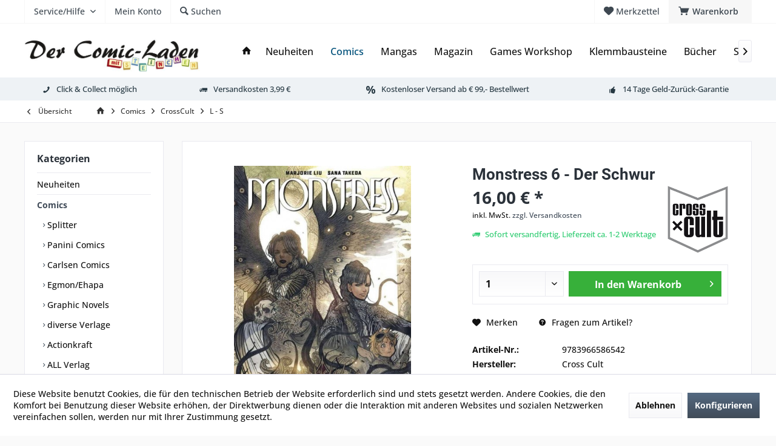

--- FILE ---
content_type: text/html; charset=UTF-8
request_url: https://dercomicladen.de/comics/crosscult/l-s/21412/monstress-6-der-schwur
body_size: 14836
content:
<!DOCTYPE html>
<html class="no-js" lang="de" itemscope="itemscope" itemtype="https://schema.org/WebPage">
<head>
<meta charset="utf-8">
<meta name="author" content="" />
<meta name="robots" content="index,follow" />
<meta name="revisit-after" content="15 days" />
<meta name="keywords" content="Monstress 6 - Der Schwur" />
<meta name="description" content="Zwischen Krieg und den schönen Erinnerungen der Kindheit    Der Krieg hat die bekannte Welt nun fast gänzlich verschlungen – Maika Halbwolf befindet …" />
<meta property="og:type" content="product" />
<meta property="og:site_name" content="Der Comic-Laden mit Steinchen" />
<meta property="og:url" content="https://dercomicladen.de/comics/crosscult/l-s/21412/monstress-6-der-schwur" />
<meta property="og:title" content="Monstress 6 - Der Schwur" />
<meta property="og:description" content="Zwischen Krieg und den schönen Erinnerungen der Kindheit&amp;nbsp;&amp;nbsp;&amp;nbsp;  Der Krieg hat die bekannte Welt nun fast gänzlich verschlungen – Maika…" />
<meta property="og:image" content="https://dercomicladen.de/media/image/12/cb/91/314784-20211227115100.jpg" />
<meta property="product:brand" content="Cross Cult" />
<meta property="product:price" content="16,00" />
<meta property="product:product_link" content="https://dercomicladen.de/comics/crosscult/l-s/21412/monstress-6-der-schwur" />
<meta name="twitter:card" content="product" />
<meta name="twitter:site" content="Der Comic-Laden mit Steinchen" />
<meta name="twitter:title" content="Monstress 6 - Der Schwur" />
<meta name="twitter:description" content="Zwischen Krieg und den schönen Erinnerungen der Kindheit&amp;nbsp;&amp;nbsp;&amp;nbsp;  Der Krieg hat die bekannte Welt nun fast gänzlich verschlungen – Maika…" />
<meta name="twitter:image" content="https://dercomicladen.de/media/image/12/cb/91/314784-20211227115100.jpg" />
<meta itemprop="copyrightHolder" content="Der Comic-Laden mit Steinchen" />
<meta itemprop="copyrightYear" content="2014" />
<meta itemprop="isFamilyFriendly" content="True" />
<meta itemprop="image" content="https://dercomicladen.de/media/image/97/e6/5f/Logo640x127.jpg" />
<meta name="viewport" content="width=device-width, initial-scale=1.0">
<meta name="mobile-web-app-capable" content="yes">
<meta name="apple-mobile-web-app-title" content="Der Comic-Laden mit Steinchen">
<meta name="apple-mobile-web-app-capable" content="yes">
<meta name="apple-mobile-web-app-status-bar-style" content="default">
<link rel="apple-touch-icon-precomposed" href="/custom/plugins/TcinnModernTheme/Resources/Themes/Frontend/ModernTheme/frontend/_public/src/img/_modern/favicon.png">
<link rel="shortcut icon" href="https://dercomicladen.de/media/image/19/e8/a6/favicon.jpg">
<meta name="msapplication-navbutton-color" content="#404b58" />
<meta name="application-name" content="Der Comic-Laden mit Steinchen" />
<meta name="msapplication-starturl" content="https://dercomicladen.de/" />
<meta name="msapplication-window" content="width=1024;height=768" />
<meta name="msapplication-TileImage" content="/custom/plugins/TcinnModernTheme/Resources/Themes/Frontend/ModernTheme/frontend/_public/src/img/_modern/favicon.png">
<meta name="msapplication-TileColor" content="#404b58">
<meta name="theme-color" content="#404b58" />
<link rel="canonical" href="https://dercomicladen.de/comics/crosscult/l-s/21412/monstress-6-der-schwur" />
<title itemprop="name">Monstress 6 - Der Schwur | Der Comic-Laden mit Steinchen</title>
<link href="/web/cache/1745418015_db953fa8fad13dbd69688319eb2cffd1.css" media="all" rel="stylesheet" type="text/css" />
</head>
<body class="is--ctl-detail is--act-index tcinntheme themeware-modern layout-fullwidth-boxed gwfont1 gwfont2 headtyp-1 header-1 no-sticky" >
<div data-paypalUnifiedMetaDataContainer="true" data-paypalUnifiedRestoreOrderNumberUrl="https://dercomicladen.de/widgets/PaypalUnifiedOrderNumber/restoreOrderNumber" class="is--hidden">
</div>
<div class="page-wrap">
<noscript class="noscript-main">
<div class="alert is--warning">
<div class="alert--icon">
<i class="icon--element icon--warning"></i>
</div>
<div class="alert--content">
Um Der&#x20;Comic-Laden&#x20;mit&#x20;Steinchen in vollem Umfang nutzen zu k&ouml;nnen, empfehlen wir Ihnen Javascript in Ihrem Browser zu aktiveren.
</div>
</div>
</noscript>
<header class="header-main mobil-usp">
<div class="topbar top-bar">
<div class="logo--mobile" role="banner">
<a class="logo--link" href="https://dercomicladen.de/" title="Der Comic-Laden mit Steinchen - zur Startseite wechseln">
<picture>
<source srcset="https://dercomicladen.de/media/image/97/e6/5f/Logo640x127.jpg" media="(min-width: 78.75em)">
<source srcset="https://dercomicladen.de/media/image/97/e6/5f/Logo640x127.jpg" media="(min-width: 64em)">
<source srcset="https://dercomicladen.de/media/image/97/e6/5f/Logo640x127.jpg" media="(min-width: 48em)">
<img srcset="https://dercomicladen.de/media/image/97/e6/5f/Logo640x127.jpg" alt="Der Comic-Laden mit Steinchen - zur Startseite wechseln" title="Der Comic-Laden mit Steinchen - zur Startseite wechseln"/>
</picture>
</a>
</div>
<div class="top-bar--navigation" role="menubar">
<div class="navigation--entry entry--menu-left" role="menuitem">
<a class="entry--link entry--trigger is--icon-left" href="#offcanvas--left" data-offcanvas="true" data-offCanvasSelector=".sidebar-main">
<i class="icon--menu"></i> <span class="menu--name">Menü</span>
</a>
</div>

    



    






	<div class="navigation--entry entry--cart" role="menuitem">
		<a class="is--icon-left cart--link titletooltip" href="https://dercomicladen.de/checkout/cart" title="Warenkorb">
			<i class="icon--basket"></i>
			<span class="cart--display">
									Warenkorb
							</span>
            
            <span class="badge is--minimal cart--quantity is--hidden">0</span>
            
					</a>
		<div class="ajax-loader">&nbsp;</div>
	</div>





            <div class="navigation--entry entry--notepad" role="menuitem">
            <a href="https://dercomicladen.de/note" title="Merkzettel">
                <i class="icon--heart"></i>
                                <span class="notepad--name">
                    Merkzettel
                </span>
            </a>
        </div>
    



	



<div class="navigation--entry entry--service has--drop-down" role="menuitem" aria-haspopup="true" data-drop-down-menu="true">
<span class="service--display">Service/Hilfe</span>
            <ul class="service--list is--rounded" role="menu">
                            <li class="service--entry" role="menuitem">
                    <a class="service--link" href="https://dercomicladen.de/hilfe/support" title="Hilfe / Support" >
                        Hilfe / Support
                    </a>
                </li>
                            <li class="service--entry" role="menuitem">
                    <a class="service--link" href="https://dercomicladen.de/kontaktformular" title="Kontakt" target="_self">
                        Kontakt
                    </a>
                </li>
                            <li class="service--entry" role="menuitem">
                    <a class="service--link" href="https://dercomicladen.de/versand-und-zahlungsbedingungen" title="Versand und Zahlungsbedingungen" >
                        Versand und Zahlungsbedingungen
                    </a>
                </li>
                            <li class="service--entry" role="menuitem">
                    <a class="service--link" href="javascript:openCookieConsentManager()" title="Cookie-Einstellungen" >
                        Cookie-Einstellungen
                    </a>
                </li>
                            <li class="service--entry" role="menuitem">
                    <a class="service--link" href="https://dercomicladen.de/datenschutz" title="Datenschutz" >
                        Datenschutz
                    </a>
                </li>
                            <li class="service--entry" role="menuitem">
                    <a class="service--link" href="https://dercomicladen.de/widerrufsrecht" title="Widerrufsrecht" >
                        Widerrufsrecht
                    </a>
                </li>
                            <li class="service--entry" role="menuitem">
                    <a class="service--link" href="https://dercomicladen.de/agb" title="AGB" >
                        AGB
                    </a>
                </li>
                            <li class="service--entry" role="menuitem">
                    <a class="service--link" href="https://dercomicladen.de/batteriehinweis" title="Batteriehinweis" >
                        Batteriehinweis
                    </a>
                </li>
                            <li class="service--entry" role="menuitem">
                    <a class="service--link" href="https://dercomicladen.de/ueber-uns" title="Über uns" >
                        Über uns
                    </a>
                </li>
                            <li class="service--entry" role="menuitem">
                    <a class="service--link" href="https://dercomicladen.de/impressum" title="Impressum" >
                        Impressum
                    </a>
                </li>
                    </ul>
    

</div>
<div class="navigation--entry entry--account" role="menuitem">
<a href="https://dercomicladen.de/account" title="Mein Konto" class="entry--link account--link">
<span class="account--display">
<i class="icon--account"></i> <span class="name--account">Mein Konto
</span>
</a>
</div>
<div class="navigation--entry entry--search" role="menuitem">
<span class="entry--link entry--trigger titletooltip" title="Suchen">
<i class="icon--search"></i>
<span class="search--display">Suchen</span>
</span>
</div>
</div>
</div>
<div class="headbar">
<div class="headbar-container">
<div class="topmenu">
<div class="logo hover-typ-1" role="banner">
<a class="logo--link" href="https://dercomicladen.de/" title="Der Comic-Laden mit Steinchen - zur Startseite wechseln">
<picture>
<source srcset="https://dercomicladen.de/media/image/97/e6/5f/Logo640x127.jpg" media="(min-width: 78.75em)">
<source srcset="https://dercomicladen.de/media/image/97/e6/5f/Logo640x127.jpg" media="(min-width: 64em)">
<source srcset="https://dercomicladen.de/media/image/97/e6/5f/Logo640x127.jpg" media="(min-width: 48em)">
<img srcset="https://dercomicladen.de/media/image/97/e6/5f/Logo640x127.jpg" alt="Der Comic-Laden mit Steinchen - zur Startseite wechseln" />
</picture>
</a>
</div>
<nav class="navigation-main hide-kategorie-button hover-typ-1 font-family-primary" data-tc-menu-headline="false" data-tc-menu-text="false">
<div data-menu-scroller="true" data-listSelector=".navigation--list.container" data-viewPortSelector=".navigation--list-wrapper" data-stickyMenu="true" data-stickyMenuTablet="0" data-stickyMenuPhone="0" data-stickyMenuPosition="400" data-stickyMenuDuration="300" >
<div class="navigation--list-wrapper">
<ul class="navigation--list container" role="menubar" itemscope="itemscope" itemtype="https://schema.org/SiteNavigationElement">
<li class="navigation--entry is--home homeiconlink" role="menuitem">
<a class="navigation--link is--first" href="https://dercomicladen.de/" title="Home" itemprop="url">
<i itemprop="name" class="icon--house"></i>
</a>
</li><li class="navigation--entry" role="menuitem"><a class="navigation--link" href="https://dercomicladen.de/neuheiten/" title="Neuheiten" aria-label="Neuheiten" itemprop="url"><span itemprop="name">Neuheiten</span></a></li><li class="navigation--entry is--active" role="menuitem"><a class="navigation--link is--active" href="https://dercomicladen.de/comics/" title="Comics" aria-label="Comics" itemprop="url"><span itemprop="name">Comics</span></a></li><li class="navigation--entry" role="menuitem"><a class="navigation--link" href="https://dercomicladen.de/mangas/" title="Mangas" aria-label="Mangas" itemprop="url"><span itemprop="name">Mangas</span></a></li><li class="navigation--entry" role="menuitem"><a class="navigation--link" href="https://dercomicladen.de/magazin/" title="Magazin" aria-label="Magazin" itemprop="url"><span itemprop="name">Magazin</span></a></li><li class="navigation--entry" role="menuitem"><a class="navigation--link" href="https://dercomicladen.de/cat/index/sCategory/7" title="Games Workshop" aria-label="Games Workshop" itemprop="url"><span itemprop="name">Games Workshop</span></a></li><li class="navigation--entry" role="menuitem"><a class="navigation--link" href="https://dercomicladen.de/klemmbausteine/" title="Klemmbausteine" aria-label="Klemmbausteine" itemprop="url"><span itemprop="name">Klemmbausteine</span></a></li><li class="navigation--entry" role="menuitem"><a class="navigation--link" href="https://dercomicladen.de/buecher/" title="Bücher" aria-label="Bücher" itemprop="url"><span itemprop="name">Bücher</span></a></li><li class="navigation--entry" role="menuitem"><a class="navigation--link" href="https://dercomicladen.de/sammelkarten/" title="Sammelkarten" aria-label="Sammelkarten" itemprop="url"><span itemprop="name">Sammelkarten</span></a></li><li class="navigation--entry" role="menuitem"><a class="navigation--link" href="https://dercomicladen.de/antiquariat/" title="Antiquariat" aria-label="Antiquariat" itemprop="url"><span itemprop="name">Antiquariat</span></a></li><li class="navigation--entry" role="menuitem"><a class="navigation--link" href="https://dercomicladen.de/merchandise/" title="Merchandise" aria-label="Merchandise" itemprop="url"><span itemprop="name">Merchandise</span></a></li><li class="navigation--entry" role="menuitem"><a class="navigation--link" href="https://dercomicladen.de/wuerfel/" title="Würfel" aria-label="Würfel" itemprop="url"><span itemprop="name">Würfel</span></a></li>            </ul>
</div>
</div>
</nav>
</div>
</div>
</div>
<div id="header--searchform" class="typ1" data-search="true" aria-haspopup="true">
<form action="/search" method="get" class="main-search--form">
<input type="search" name="sSearch" class="main-search--field" autocomplete="off" autocapitalize="off" placeholder="Suchbegriff..." maxlength="30" />
<button type="submit" class="main-search--button">
<i class="icon--search"></i>
<span class="main-search--text"></span>
</button>
<div class="form--ajax-loader">&nbsp;</div>
<div class="main-search--results column-2"></div>
</form>
</div>
<div class="topbar--features">
<div>
<div class="feature-1 b280 b478 b767 b1023 b1259"><i class="icon--phone"></i><span>Click & Collect möglich</span></div>
<div class="feature-2 b280 b478 b767 b1023 b1259"><i class="icon--truck"></i><span>Versandkosten 3,99 €</span></div>
<div class="feature-3 b280 b478 b767 b1023 b1259"><i class="icon--percent"></i><span>Kostenloser Versand ab € 99,- Bestellwert</span></div>
<div class="feature-4 b1023 b1259"><i class="icon--thumbsup"></i><span>14 Tage Geld-Zurück-Garantie</span></div>
</div>
</div>
</header>
<div class="container--ajax-cart off-canvas-90" data-collapse-cart="true" data-displayMode="offcanvas"></div>
<nav class="content--breadcrumb block">
<div>
<a class="breadcrumb--button breadcrumb--link" href="https://dercomicladen.de/comics/crosscult/l-s/" title="Übersicht">
<i class="icon--arrow-left"></i>
<span class="breadcrumb--title">Übersicht</span>
</a>
<ul class="breadcrumb--list" role="menu" itemscope itemtype="https://schema.org/BreadcrumbList">
<li class="breadcrumb--entry">
<a class="breadcrumb--icon" href="https://dercomicladen.de/"><i class="icon--house"></i></a>
</li>
<li class="breadcrumb--separator">
<i class="icon--arrow-right"></i>
</li>
<li role="menuitem" class="breadcrumb--entry" itemprop="itemListElement" itemscope itemtype="https://schema.org/ListItem">
<a class="breadcrumb--link" href="https://dercomicladen.de/comics/" title="Comics" itemprop="item">
<link itemprop="url" href="https://dercomicladen.de/comics/" />
<span class="breadcrumb--title" itemprop="name">Comics</span>
</a>
<meta itemprop="position" content="0" />
</li>
<li role="none" class="breadcrumb--separator">
<i class="icon--arrow-right"></i>
</li>
<li role="menuitem" class="breadcrumb--entry" itemprop="itemListElement" itemscope itemtype="https://schema.org/ListItem">
<a class="breadcrumb--link" href="https://dercomicladen.de/comics/crosscult/" title="CrossCult" itemprop="item">
<link itemprop="url" href="https://dercomicladen.de/comics/crosscult/" />
<span class="breadcrumb--title" itemprop="name">CrossCult</span>
</a>
<meta itemprop="position" content="1" />
</li>
<li role="none" class="breadcrumb--separator">
<i class="icon--arrow-right"></i>
</li>
<li role="menuitem" class="breadcrumb--entry is--active" itemprop="itemListElement" itemscope itemtype="https://schema.org/ListItem">
<a class="breadcrumb--link" href="https://dercomicladen.de/comics/crosscult/l-s/" title="L - S" itemprop="item">
<link itemprop="url" href="https://dercomicladen.de/comics/crosscult/l-s/" />
<span class="breadcrumb--title" itemprop="name">L - S</span>
</a>
<meta itemprop="position" content="2" />
</li>
</ul>
</div>
</nav>
<section class="content-main container block-group">
<nav class="product--navigation">
<a href="#" class="navigation--link link--prev">
<div class="link--prev-button">
<span class="link--prev-inner">Zurück</span>
</div>
<div class="image--wrapper">
<div class="image--container"></div>
</div>
</a>
<a href="#" class="navigation--link link--next">
<div class="link--next-button">
<span class="link--next-inner">Vor</span>
</div>
<div class="image--wrapper">
<div class="image--container"></div>
</div>
</a>
</nav>
<div class="content-main--inner">
<div id='cookie-consent' class='off-canvas is--left block-transition' data-cookie-consent-manager='true' data-cookieTimeout='60'>
<div class='cookie-consent--header cookie-consent--close'>
Cookie-Einstellungen
<i class="icon--arrow-right"></i>
</div>
<div class='cookie-consent--description'>
Diese Website benutzt Cookies, die für den technischen Betrieb der Website erforderlich sind und stets gesetzt werden. Andere Cookies, die den Komfort bei Benutzung dieser Website erhöhen, der Direktwerbung dienen oder die Interaktion mit anderen Websites und sozialen Netzwerken vereinfachen sollen, werden nur mit Ihrer Zustimmung gesetzt.
</div>
<div class='cookie-consent--configuration'>
<div class='cookie-consent--configuration-header'>
<div class='cookie-consent--configuration-header-text'>Konfiguration</div>
</div>
<div class='cookie-consent--configuration-main'>
<div class='cookie-consent--group'>
<input type="hidden" class="cookie-consent--group-name" value="technical" />
<label class="cookie-consent--group-state cookie-consent--state-input cookie-consent--required">
<input type="checkbox" name="technical-state" class="cookie-consent--group-state-input" disabled="disabled" checked="checked"/>
<span class="cookie-consent--state-input-element"></span>
</label>
<div class='cookie-consent--group-title' data-collapse-panel='true' data-contentSiblingSelector=".cookie-consent--group-container">
<div class="cookie-consent--group-title-label cookie-consent--state-label">
Technisch erforderlich
</div>
<span class="cookie-consent--group-arrow is-icon--right">
<i class="icon--arrow-right"></i>
</span>
</div>
<div class='cookie-consent--group-container'>
<div class='cookie-consent--group-description'>
Diese Cookies sind für die Grundfunktionen des Shops notwendig.
</div>
<div class='cookie-consent--cookies-container'>
<div class='cookie-consent--cookie'>
<input type="hidden" class="cookie-consent--cookie-name" value="cookieDeclined" />
<label class="cookie-consent--cookie-state cookie-consent--state-input cookie-consent--required">
<input type="checkbox" name="cookieDeclined-state" class="cookie-consent--cookie-state-input" disabled="disabled" checked="checked" />
<span class="cookie-consent--state-input-element"></span>
</label>
<div class='cookie--label cookie-consent--state-label'>
"Alle Cookies ablehnen" Cookie
</div>
</div>
<div class='cookie-consent--cookie'>
<input type="hidden" class="cookie-consent--cookie-name" value="allowCookie" />
<label class="cookie-consent--cookie-state cookie-consent--state-input cookie-consent--required">
<input type="checkbox" name="allowCookie-state" class="cookie-consent--cookie-state-input" disabled="disabled" checked="checked" />
<span class="cookie-consent--state-input-element"></span>
</label>
<div class='cookie--label cookie-consent--state-label'>
"Alle Cookies annehmen" Cookie
</div>
</div>
<div class='cookie-consent--cookie'>
<input type="hidden" class="cookie-consent--cookie-name" value="shop" />
<label class="cookie-consent--cookie-state cookie-consent--state-input cookie-consent--required">
<input type="checkbox" name="shop-state" class="cookie-consent--cookie-state-input" disabled="disabled" checked="checked" />
<span class="cookie-consent--state-input-element"></span>
</label>
<div class='cookie--label cookie-consent--state-label'>
Ausgewählter Shop
</div>
</div>
<div class='cookie-consent--cookie'>
<input type="hidden" class="cookie-consent--cookie-name" value="csrf_token" />
<label class="cookie-consent--cookie-state cookie-consent--state-input cookie-consent--required">
<input type="checkbox" name="csrf_token-state" class="cookie-consent--cookie-state-input" disabled="disabled" checked="checked" />
<span class="cookie-consent--state-input-element"></span>
</label>
<div class='cookie--label cookie-consent--state-label'>
CSRF-Token
</div>
</div>
<div class='cookie-consent--cookie'>
<input type="hidden" class="cookie-consent--cookie-name" value="cookiePreferences" />
<label class="cookie-consent--cookie-state cookie-consent--state-input cookie-consent--required">
<input type="checkbox" name="cookiePreferences-state" class="cookie-consent--cookie-state-input" disabled="disabled" checked="checked" />
<span class="cookie-consent--state-input-element"></span>
</label>
<div class='cookie--label cookie-consent--state-label'>
Cookie-Einstellungen
</div>
</div>
<div class='cookie-consent--cookie'>
<input type="hidden" class="cookie-consent--cookie-name" value="x-cache-context-hash" />
<label class="cookie-consent--cookie-state cookie-consent--state-input cookie-consent--required">
<input type="checkbox" name="x-cache-context-hash-state" class="cookie-consent--cookie-state-input" disabled="disabled" checked="checked" />
<span class="cookie-consent--state-input-element"></span>
</label>
<div class='cookie--label cookie-consent--state-label'>
Individuelle Preise
</div>
</div>
<div class='cookie-consent--cookie'>
<input type="hidden" class="cookie-consent--cookie-name" value="slt" />
<label class="cookie-consent--cookie-state cookie-consent--state-input cookie-consent--required">
<input type="checkbox" name="slt-state" class="cookie-consent--cookie-state-input" disabled="disabled" checked="checked" />
<span class="cookie-consent--state-input-element"></span>
</label>
<div class='cookie--label cookie-consent--state-label'>
Kunden-Wiedererkennung
</div>
</div>
<div class='cookie-consent--cookie'>
<input type="hidden" class="cookie-consent--cookie-name" value="nocache" />
<label class="cookie-consent--cookie-state cookie-consent--state-input cookie-consent--required">
<input type="checkbox" name="nocache-state" class="cookie-consent--cookie-state-input" disabled="disabled" checked="checked" />
<span class="cookie-consent--state-input-element"></span>
</label>
<div class='cookie--label cookie-consent--state-label'>
Kundenspezifisches Caching
</div>
</div>
<div class='cookie-consent--cookie'>
<input type="hidden" class="cookie-consent--cookie-name" value="paypal-cookies" />
<label class="cookie-consent--cookie-state cookie-consent--state-input cookie-consent--required">
<input type="checkbox" name="paypal-cookies-state" class="cookie-consent--cookie-state-input" disabled="disabled" checked="checked" />
<span class="cookie-consent--state-input-element"></span>
</label>
<div class='cookie--label cookie-consent--state-label'>
PayPal-Zahlungen
</div>
</div>
<div class='cookie-consent--cookie'>
<input type="hidden" class="cookie-consent--cookie-name" value="session" />
<label class="cookie-consent--cookie-state cookie-consent--state-input cookie-consent--required">
<input type="checkbox" name="session-state" class="cookie-consent--cookie-state-input" disabled="disabled" checked="checked" />
<span class="cookie-consent--state-input-element"></span>
</label>
<div class='cookie--label cookie-consent--state-label'>
Session
</div>
</div>
<div class='cookie-consent--cookie'>
<input type="hidden" class="cookie-consent--cookie-name" value="currency" />
<label class="cookie-consent--cookie-state cookie-consent--state-input cookie-consent--required">
<input type="checkbox" name="currency-state" class="cookie-consent--cookie-state-input" disabled="disabled" checked="checked" />
<span class="cookie-consent--state-input-element"></span>
</label>
<div class='cookie--label cookie-consent--state-label'>
Währungswechsel
</div>
</div>
</div>
</div>
</div>
<div class='cookie-consent--group'>
<input type="hidden" class="cookie-consent--group-name" value="comfort" />
<label class="cookie-consent--group-state cookie-consent--state-input">
<input type="checkbox" name="comfort-state" class="cookie-consent--group-state-input"/>
<span class="cookie-consent--state-input-element"></span>
</label>
<div class='cookie-consent--group-title' data-collapse-panel='true' data-contentSiblingSelector=".cookie-consent--group-container">
<div class="cookie-consent--group-title-label cookie-consent--state-label">
Komfortfunktionen
</div>
<span class="cookie-consent--group-arrow is-icon--right">
<i class="icon--arrow-right"></i>
</span>
</div>
<div class='cookie-consent--group-container'>
<div class='cookie-consent--group-description'>
Diese Cookies werden genutzt um das Einkaufserlebnis noch ansprechender zu gestalten, beispielsweise für die Wiedererkennung des Besuchers.
</div>
<div class='cookie-consent--cookies-container'>
<div class='cookie-consent--cookie'>
<input type="hidden" class="cookie-consent--cookie-name" value="sUniqueID" />
<label class="cookie-consent--cookie-state cookie-consent--state-input">
<input type="checkbox" name="sUniqueID-state" class="cookie-consent--cookie-state-input" />
<span class="cookie-consent--state-input-element"></span>
</label>
<div class='cookie--label cookie-consent--state-label'>
Merkzettel
</div>
</div>
</div>
</div>
</div>
<div class='cookie-consent--group'>
<input type="hidden" class="cookie-consent--group-name" value="statistics" />
<label class="cookie-consent--group-state cookie-consent--state-input">
<input type="checkbox" name="statistics-state" class="cookie-consent--group-state-input"/>
<span class="cookie-consent--state-input-element"></span>
</label>
<div class='cookie-consent--group-title' data-collapse-panel='true' data-contentSiblingSelector=".cookie-consent--group-container">
<div class="cookie-consent--group-title-label cookie-consent--state-label">
Statistik & Tracking
</div>
<span class="cookie-consent--group-arrow is-icon--right">
<i class="icon--arrow-right"></i>
</span>
</div>
<div class='cookie-consent--group-container'>
<div class='cookie-consent--cookies-container'>
<div class='cookie-consent--cookie'>
<input type="hidden" class="cookie-consent--cookie-name" value="x-ua-device" />
<label class="cookie-consent--cookie-state cookie-consent--state-input">
<input type="checkbox" name="x-ua-device-state" class="cookie-consent--cookie-state-input" />
<span class="cookie-consent--state-input-element"></span>
</label>
<div class='cookie--label cookie-consent--state-label'>
Endgeräteerkennung
</div>
</div>
<div class='cookie-consent--cookie'>
<input type="hidden" class="cookie-consent--cookie-name" value="partner" />
<label class="cookie-consent--cookie-state cookie-consent--state-input">
<input type="checkbox" name="partner-state" class="cookie-consent--cookie-state-input" />
<span class="cookie-consent--state-input-element"></span>
</label>
<div class='cookie--label cookie-consent--state-label'>
Partnerprogramm
</div>
</div>
</div>
</div>
</div>
</div>
</div>
<div class="cookie-consent--save">
<input class="cookie-consent--save-button btn is--primary" type="button" value="Einstellungen speichern" />
</div>
</div>
<aside class="sidebar-left " data-nsin="1" data-nsbl="0" data-nsno="0" data-nsde="1" data-nsli="1" data-nsse="1" data-nsre="0" data-nsca="0" data-nsac="1" data-nscu="1" data-nspw="1" data-nsne="0" data-nsfo="1" data-nssm="1" data-nsad="1" data-tnsin="1" data-tnsbl="0" data-tnsno="0" data-tnsde="1" data-tnsli="1" data-tnsse="1" data-tnsre="0" data-tnsca="0" data-tnsac="1" data-tnscu="1" data-tnspw="1" data-tnsne="0" data-tnsfo="1" data-tnssm="1" data-tnsad="1" >
<div class="sidebar-main off-canvas off-canvas-90">
<div class="navigation--entry entry--close-off-canvas">
<a href="#close-categories-menu" title="Menü schließen" class="navigation--link">
<i class="icon--cross"></i>
</a>
</div>
<div class="navigation--smartphone">
<ul class="navigation--list ">
<div class="mobile--switches">

    



    

</div>
</ul>
</div>
<div class="sidebar--categories-wrapper" data-subcategory-nav="true" data-mainCategoryId="3" data-categoryId="290" data-fetchUrl="/widgets/listing/getCategory/categoryId/290">
<div class="categories--headline navigation--headline">
Kategorien
</div>
<div class="sidebar--categories-navigation">
<ul class="sidebar--navigation categories--navigation navigation--list is--drop-down is--level0 is--rounded" role="menu">
<li class="navigation--entry has--sub-children" role="menuitem">
<a class="navigation--link link--go-forward" href="https://dercomicladen.de/neuheiten/" data-categoryId="78" data-fetchUrl="/widgets/listing/getCategory/categoryId/78" title="Neuheiten" >
Neuheiten
<span class="is--icon-right">
<i class="icon--arrow-right"></i>
</span>
</a>
</li>
<li class="navigation--entry is--active has--sub-categories has--sub-children" role="menuitem">
<a class="navigation--link is--active has--sub-categories link--go-forward" href="https://dercomicladen.de/comics/" data-categoryId="12" data-fetchUrl="/widgets/listing/getCategory/categoryId/12" title="Comics" >
Comics
<span class="is--icon-right">
<i class="icon--arrow-right"></i>
</span>
</a>
<ul class="sidebar--navigation categories--navigation navigation--list is--level1 is--rounded" role="menu">
<li class="navigation--entry has--sub-children" role="menuitem">
<a class="navigation--link link--go-forward" href="https://dercomicladen.de/comics/splitter/" data-categoryId="14" data-fetchUrl="/widgets/listing/getCategory/categoryId/14" title="Splitter" >
Splitter
<span class="is--icon-right">
<i class="icon--arrow-right"></i>
</span>
</a>
</li>
<li class="navigation--entry has--sub-children" role="menuitem">
<a class="navigation--link link--go-forward" href="https://dercomicladen.de/comics/panini-comics/" data-categoryId="15" data-fetchUrl="/widgets/listing/getCategory/categoryId/15" title="Panini Comics" >
Panini Comics
<span class="is--icon-right">
<i class="icon--arrow-right"></i>
</span>
</a>
</li>
<li class="navigation--entry has--sub-children" role="menuitem">
<a class="navigation--link link--go-forward" href="https://dercomicladen.de/comics/carlsen-comics/" data-categoryId="16" data-fetchUrl="/widgets/listing/getCategory/categoryId/16" title="Carlsen Comics" >
Carlsen Comics
<span class="is--icon-right">
<i class="icon--arrow-right"></i>
</span>
</a>
</li>
<li class="navigation--entry has--sub-children" role="menuitem">
<a class="navigation--link link--go-forward" href="https://dercomicladen.de/comics/egmonehapa/" data-categoryId="17" data-fetchUrl="/widgets/listing/getCategory/categoryId/17" title="Egmon/Ehapa" >
Egmon/Ehapa
<span class="is--icon-right">
<i class="icon--arrow-right"></i>
</span>
</a>
</li>
<li class="navigation--entry" role="menuitem">
<a class="navigation--link" href="https://dercomicladen.de/comics/graphic-novels/" data-categoryId="230" data-fetchUrl="/widgets/listing/getCategory/categoryId/230" title="Graphic Novels" >
Graphic Novels
</a>
</li>
<li class="navigation--entry" role="menuitem">
<a class="navigation--link" href="https://dercomicladen.de/comics/diverse-verlage/" data-categoryId="305" data-fetchUrl="/widgets/listing/getCategory/categoryId/305" title="diverse Verlage" >
diverse Verlage
</a>
</li>
<li class="navigation--entry" role="menuitem">
<a class="navigation--link" href="https://dercomicladen.de/comics/actionkraft/" data-categoryId="327" data-fetchUrl="/widgets/listing/getCategory/categoryId/327" title="Actionkraft" >
Actionkraft
</a>
</li>
<li class="navigation--entry" role="menuitem">
<a class="navigation--link" href="https://dercomicladen.de/comics/all-verlag/" data-categoryId="20" data-fetchUrl="/widgets/listing/getCategory/categoryId/20" title="ALL Verlag" >
ALL Verlag
</a>
</li>
<li class="navigation--entry" role="menuitem">
<a class="navigation--link" href="https://dercomicladen.de/comics/austrian-superheroes/" data-categoryId="42" data-fetchUrl="/widgets/listing/getCategory/categoryId/42" title="Austrian Superheroes" >
Austrian Superheroes
</a>
</li>
<li class="navigation--entry" role="menuitem">
<a class="navigation--link" href="https://dercomicladen.de/comics/avant-verlag/" data-categoryId="43" data-fetchUrl="/widgets/listing/getCategory/categoryId/43" title="avant-verlag" >
avant-verlag
</a>
</li>
<li class="navigation--entry" role="menuitem">
<a class="navigation--link" href="https://dercomicladen.de/comics/bachmann-verlag/" data-categoryId="159" data-fetchUrl="/widgets/listing/getCategory/categoryId/159" title="Bachmann Verlag" >
Bachmann Verlag
</a>
</li>
<li class="navigation--entry" role="menuitem">
<a class="navigation--link" href="https://dercomicladen.de/comics/bahoe-books/" data-categoryId="120" data-fetchUrl="/widgets/listing/getCategory/categoryId/120" title="Bahoe Books" >
Bahoe Books
</a>
</li>
<li class="navigation--entry" role="menuitem">
<a class="navigation--link" href="https://dercomicladen.de/comics/bd-must/" data-categoryId="21" data-fetchUrl="/widgets/listing/getCategory/categoryId/21" title="BD Must" >
BD Must
</a>
</li>
<li class="navigation--entry" role="menuitem">
<a class="navigation--link" href="https://dercomicladen.de/comics/bocola/" data-categoryId="44" data-fetchUrl="/widgets/listing/getCategory/categoryId/44" title="Bocola" >
Bocola
</a>
</li>
<li class="navigation--entry" role="menuitem">
<a class="navigation--link" href="https://dercomicladen.de/comics/broeseline-verlag/" data-categoryId="167" data-fetchUrl="/widgets/listing/getCategory/categoryId/167" title="Bröseline Verlag" >
Bröseline Verlag
</a>
</li>
<li class="navigation--entry" role="menuitem">
<a class="navigation--link" href="https://dercomicladen.de/comics/bsv-hannover/" data-categoryId="53" data-fetchUrl="/widgets/listing/getCategory/categoryId/53" title="bsv Hannover" >
bsv Hannover
</a>
</li>
<li class="navigation--entry" role="menuitem">
<a class="navigation--link" href="https://dercomicladen.de/comics/bunte-dimension/" data-categoryId="45" data-fetchUrl="/widgets/listing/getCategory/categoryId/45" title="Bunte Dimension" >
Bunte Dimension
</a>
</li>
<li class="navigation--entry" role="menuitem">
<a class="navigation--link" href="https://dercomicladen.de/comics/comicplus/" data-categoryId="59" data-fetchUrl="/widgets/listing/getCategory/categoryId/59" title="comicplus+" >
comicplus+
</a>
</li>
<li class="navigation--entry is--active has--sub-categories has--sub-children" role="menuitem">
<a class="navigation--link is--active has--sub-categories link--go-forward" href="https://dercomicladen.de/comics/crosscult/" data-categoryId="19" data-fetchUrl="/widgets/listing/getCategory/categoryId/19" title="CrossCult" >
CrossCult
<span class="is--icon-right">
<i class="icon--arrow-right"></i>
</span>
</a>
<ul class="sidebar--navigation categories--navigation navigation--list is--level2 navigation--level-high is--rounded" role="menu">
<li class="navigation--entry" role="menuitem">
<a class="navigation--link" href="https://dercomicladen.de/comics/crosscult/k/" data-categoryId="289" data-fetchUrl="/widgets/listing/getCategory/categoryId/289" title="# - K" >
# - K
</a>
</li>
<li class="navigation--entry is--active" role="menuitem">
<a class="navigation--link is--active" href="https://dercomicladen.de/comics/crosscult/l-s/" data-categoryId="290" data-fetchUrl="/widgets/listing/getCategory/categoryId/290" title="L - S" >
L - S
</a>
</li>
<li class="navigation--entry" role="menuitem">
<a class="navigation--link" href="https://dercomicladen.de/comics/crosscult/t-z/" data-categoryId="291" data-fetchUrl="/widgets/listing/getCategory/categoryId/291" title="T - Z" >
T - Z
</a>
</li>
<li class="navigation--entry" role="menuitem">
<a class="navigation--link" href="https://dercomicladen.de/comics/crosscult/buecher/" data-categoryId="341" data-fetchUrl="/widgets/listing/getCategory/categoryId/341" title="Bücher" >
Bücher
</a>
</li>
<li class="navigation--entry" role="menuitem">
<a class="navigation--link" href="https://dercomicladen.de/comics/crosscult/hellboy/" data-categoryId="292" data-fetchUrl="/widgets/listing/getCategory/categoryId/292" title="Hellboy" >
Hellboy
</a>
</li>
<li class="navigation--entry" role="menuitem">
<a class="navigation--link" href="https://dercomicladen.de/comics/crosscult/walking-dead/" data-categoryId="293" data-fetchUrl="/widgets/listing/getCategory/categoryId/293" title="Walking Dead" >
Walking Dead
</a>
</li>
</ul>
</li>
<li class="navigation--entry" role="menuitem">
<a class="navigation--link" href="https://dercomicladen.de/comics/dani-books/" data-categoryId="126" data-fetchUrl="/widgets/listing/getCategory/categoryId/126" title="Dani Books" >
Dani Books
</a>
</li>
<li class="navigation--entry" role="menuitem">
<a class="navigation--link" href="https://dercomicladen.de/comics/dantes-verlag/" data-categoryId="127" data-fetchUrl="/widgets/listing/getCategory/categoryId/127" title="Dantes Verlag" >
Dantes Verlag
</a>
</li>
<li class="navigation--entry" role="menuitem">
<a class="navigation--link" href="https://dercomicladen.de/comics/edition-52/" data-categoryId="52" data-fetchUrl="/widgets/listing/getCategory/categoryId/52" title="Edition 52" >
Edition 52
</a>
</li>
<li class="navigation--entry" role="menuitem">
<a class="navigation--link" href="https://dercomicladen.de/comics/edition-moderne/" data-categoryId="404" data-fetchUrl="/widgets/listing/getCategory/categoryId/404" title="Edition Moderne" >
Edition Moderne
</a>
</li>
<li class="navigation--entry" role="menuitem">
<a class="navigation--link" href="https://dercomicladen.de/comics/erko/" data-categoryId="54" data-fetchUrl="/widgets/listing/getCategory/categoryId/54" title="Erko" >
Erko
</a>
</li>
<li class="navigation--entry" role="menuitem">
<a class="navigation--link" href="https://dercomicladen.de/comics/finix-comics/" data-categoryId="41" data-fetchUrl="/widgets/listing/getCategory/categoryId/41" title="Finix-Comics" >
Finix-Comics
</a>
</li>
<li class="navigation--entry" role="menuitem">
<a class="navigation--link" href="https://dercomicladen.de/comics/ilovecomics/" data-categoryId="128" data-fetchUrl="/widgets/listing/getCategory/categoryId/128" title="ilovecomics" >
ilovecomics
</a>
</li>
<li class="navigation--entry" role="menuitem">
<a class="navigation--link" href="https://dercomicladen.de/comics/insektenhaus/" data-categoryId="56" data-fetchUrl="/widgets/listing/getCategory/categoryId/56" title="Insektenhaus" >
Insektenhaus
</a>
</li>
<li class="navigation--entry" role="menuitem">
<a class="navigation--link" href="https://dercomicladen.de/comics/jacoby-stuart/" data-categoryId="294" data-fetchUrl="/widgets/listing/getCategory/categoryId/294" title="Jacoby &amp; Stuart" >
Jacoby & Stuart
</a>
</li>
<li class="navigation--entry" role="menuitem">
<a class="navigation--link" href="https://dercomicladen.de/comics/knesebeck/" data-categoryId="129" data-fetchUrl="/widgets/listing/getCategory/categoryId/129" title="Knesebeck" >
Knesebeck
</a>
</li>
<li class="navigation--entry" role="menuitem">
<a class="navigation--link" href="https://dercomicladen.de/comics/kult-comics/" data-categoryId="46" data-fetchUrl="/widgets/listing/getCategory/categoryId/46" title="Kult Comics" >
Kult Comics
</a>
</li>
<li class="navigation--entry" role="menuitem">
<a class="navigation--link" href="https://dercomicladen.de/comics/mohlberg-verlag/" data-categoryId="130" data-fetchUrl="/widgets/listing/getCategory/categoryId/130" title="Mohlberg Verlag" >
Mohlberg Verlag
</a>
</li>
<li class="navigation--entry" role="menuitem">
<a class="navigation--link" href="https://dercomicladen.de/comics/mosaik-steinchen-fuer-steinchen/" data-categoryId="58" data-fetchUrl="/widgets/listing/getCategory/categoryId/58" title="Mosaik Steinchen für Steinchen" >
Mosaik Steinchen für Steinchen
</a>
</li>
<li class="navigation--entry" role="menuitem">
<a class="navigation--link" href="https://dercomicladen.de/comics/nelson/" data-categoryId="510" data-fetchUrl="/widgets/listing/getCategory/categoryId/510" title="Nelson" >
Nelson
</a>
</li>
<li class="navigation--entry" role="menuitem">
<a class="navigation--link" href="https://dercomicladen.de/comics/piredda/" data-categoryId="47" data-fetchUrl="/widgets/listing/getCategory/categoryId/47" title="Piredda" >
Piredda
</a>
</li>
<li class="navigation--entry" role="menuitem">
<a class="navigation--link" href="https://dercomicladen.de/comics/raetsel-factory/" data-categoryId="131" data-fetchUrl="/widgets/listing/getCategory/categoryId/131" title="Rätsel Factory" >
Rätsel Factory
</a>
</li>
<li class="navigation--entry" role="menuitem">
<a class="navigation--link" href="https://dercomicladen.de/comics/reprodukt/" data-categoryId="18" data-fetchUrl="/widgets/listing/getCategory/categoryId/18" title="Reprodukt" >
Reprodukt
</a>
</li>
<li class="navigation--entry" role="menuitem">
<a class="navigation--link" href="https://dercomicladen.de/comics/retrofabrik/" data-categoryId="304" data-fetchUrl="/widgets/listing/getCategory/categoryId/304" title="Retrofabrik" >
Retrofabrik
</a>
</li>
<li class="navigation--entry" role="menuitem">
<a class="navigation--link" href="https://dercomicladen.de/comics/salleck-verlag/" data-categoryId="48" data-fetchUrl="/widgets/listing/getCategory/categoryId/48" title="Salleck Verlag" >
Salleck Verlag
</a>
</li>
<li class="navigation--entry" role="menuitem">
<a class="navigation--link" href="https://dercomicladen.de/comics/sr-verlag/" data-categoryId="267" data-fetchUrl="/widgets/listing/getCategory/categoryId/267" title="SR Verlag" >
SR Verlag
</a>
</li>
<li class="navigation--entry" role="menuitem">
<a class="navigation--link" href="https://dercomicladen.de/comics/schaltzeit-verlag/" data-categoryId="303" data-fetchUrl="/widgets/listing/getCategory/categoryId/303" title="Schaltzeit Verlag" >
Schaltzeit Verlag
</a>
</li>
<li class="navigation--entry" role="menuitem">
<a class="navigation--link" href="https://dercomicladen.de/comics/schreiber-leser/" data-categoryId="49" data-fetchUrl="/widgets/listing/getCategory/categoryId/49" title="Schreiber &amp; Leser" >
Schreiber & Leser
</a>
</li>
<li class="navigation--entry" role="menuitem">
<a class="navigation--link" href="https://dercomicladen.de/comics/schwarzer-turm/" data-categoryId="162" data-fetchUrl="/widgets/listing/getCategory/categoryId/162" title="Schwarzer Turm" >
Schwarzer Turm
</a>
</li>
<li class="navigation--entry" role="menuitem">
<a class="navigation--link" href="https://dercomicladen.de/comics/stainlessart/" data-categoryId="261" data-fetchUrl="/widgets/listing/getCategory/categoryId/261" title="stainlessArt" >
stainlessArt
</a>
</li>
<li class="navigation--entry" role="menuitem">
<a class="navigation--link" href="https://dercomicladen.de/comics/taschen-verlag/" data-categoryId="295" data-fetchUrl="/widgets/listing/getCategory/categoryId/295" title="Taschen Verlag" >
Taschen Verlag
</a>
</li>
<li class="navigation--entry" role="menuitem">
<a class="navigation--link" href="https://dercomicladen.de/comics/tell-branding/" data-categoryId="55" data-fetchUrl="/widgets/listing/getCategory/categoryId/55" title="Tell Branding" >
Tell Branding
</a>
</li>
<li class="navigation--entry" role="menuitem">
<a class="navigation--link" href="https://dercomicladen.de/comics/toonfish/" data-categoryId="51" data-fetchUrl="/widgets/listing/getCategory/categoryId/51" title="toonfish" >
toonfish
</a>
</li>
<li class="navigation--entry" role="menuitem">
<a class="navigation--link" href="https://dercomicladen.de/comics/weissblech/" data-categoryId="160" data-fetchUrl="/widgets/listing/getCategory/categoryId/160" title="Weissblech" >
Weissblech
</a>
</li>
<li class="navigation--entry" role="menuitem">
<a class="navigation--link" href="https://dercomicladen.de/comics/wildfeuer-verlag/" data-categoryId="150" data-fetchUrl="/widgets/listing/getCategory/categoryId/150" title="Wildfeuer Verlag" >
Wildfeuer Verlag
</a>
</li>
<li class="navigation--entry" role="menuitem">
<a class="navigation--link" href="https://dercomicladen.de/comics/zack-edition/" data-categoryId="50" data-fetchUrl="/widgets/listing/getCategory/categoryId/50" title="Zack Edition" >
Zack Edition
</a>
</li>
<li class="navigation--entry" role="menuitem">
<a class="navigation--link" href="https://dercomicladen.de/comics/zack-magazin-blattgold/" data-categoryId="151" data-fetchUrl="/widgets/listing/getCategory/categoryId/151" title="Zack Magazin (Blattgold)" >
Zack Magazin (Blattgold)
</a>
</li>
<li class="navigation--entry" role="menuitem">
<a class="navigation--link" href="https://dercomicladen.de/comics/zwerchfell/" data-categoryId="57" data-fetchUrl="/widgets/listing/getCategory/categoryId/57" title="Zwerchfell" >
Zwerchfell
</a>
</li>
</ul>
</li>
<li class="navigation--entry has--sub-children" role="menuitem">
<a class="navigation--link link--go-forward" href="https://dercomicladen.de/mangas/" data-categoryId="13" data-fetchUrl="/widgets/listing/getCategory/categoryId/13" title="Mangas" >
Mangas
<span class="is--icon-right">
<i class="icon--arrow-right"></i>
</span>
</a>
</li>
<li class="navigation--entry" role="menuitem">
<a class="navigation--link" href="https://dercomicladen.de/magazin/" data-categoryId="119" data-fetchUrl="/widgets/listing/getCategory/categoryId/119" title="Magazin" >
Magazin
</a>
</li>
<li class="navigation--entry has--sub-children" role="menuitem">
<a class="navigation--link link--go-forward" href="https://dercomicladen.de/cat/index/sCategory/7" data-categoryId="7" data-fetchUrl="/widgets/listing/getCategory/categoryId/7" title="Games Workshop" >
Games Workshop
<span class="is--icon-right">
<i class="icon--arrow-right"></i>
</span>
</a>
</li>
<li class="navigation--entry has--sub-children" role="menuitem">
<a class="navigation--link link--go-forward" href="https://dercomicladen.de/klemmbausteine/" data-categoryId="8" data-fetchUrl="/widgets/listing/getCategory/categoryId/8" title="Klemmbausteine" >
Klemmbausteine
<span class="is--icon-right">
<i class="icon--arrow-right"></i>
</span>
</a>
</li>
<li class="navigation--entry" role="menuitem">
<a class="navigation--link" href="https://dercomicladen.de/buecher/" data-categoryId="11" data-fetchUrl="/widgets/listing/getCategory/categoryId/11" title="Bücher" >
Bücher
</a>
</li>
<li class="navigation--entry has--sub-children" role="menuitem">
<a class="navigation--link link--go-forward" href="https://dercomicladen.de/sammelkarten/" data-categoryId="25" data-fetchUrl="/widgets/listing/getCategory/categoryId/25" title="Sammelkarten" >
Sammelkarten
<span class="is--icon-right">
<i class="icon--arrow-right"></i>
</span>
</a>
</li>
<li class="navigation--entry has--sub-children" role="menuitem">
<a class="navigation--link link--go-forward" href="https://dercomicladen.de/antiquariat/" data-categoryId="211" data-fetchUrl="/widgets/listing/getCategory/categoryId/211" title="Antiquariat" >
Antiquariat
<span class="is--icon-right">
<i class="icon--arrow-right"></i>
</span>
</a>
</li>
<li class="navigation--entry has--sub-children" role="menuitem">
<a class="navigation--link link--go-forward" href="https://dercomicladen.de/merchandise/" data-categoryId="329" data-fetchUrl="/widgets/listing/getCategory/categoryId/329" title="Merchandise" >
Merchandise
<span class="is--icon-right">
<i class="icon--arrow-right"></i>
</span>
</a>
</li>
<li class="navigation--entry has--sub-children" role="menuitem">
<a class="navigation--link link--go-forward" href="https://dercomicladen.de/wuerfel/" data-categoryId="331" data-fetchUrl="/widgets/listing/getCategory/categoryId/331" title="Würfel" >
Würfel
<span class="is--icon-right">
<i class="icon--arrow-right"></i>
</span>
</a>
</li>
</ul>
</div>
</div>
<div class="lb-element-mitte show-for-mobil"><div class="shop-sites--container is--rounded">
<div class="navigation--headline">Vorteile</div>
<ul class="usp">
<li>Click &amp; Collect möglich</li>
<li>Kostenloser Versand ab € 99,- Bestellwert</li>
<li>14 Tage Geld-Zurück-Garantie</li>
</ul>
</div></div>
<div class="lb-element-unten show-for-mobil"><div class="shop-sites--container is--rounded">
<div class="navigation--headline">Ladengeschäft:</div>
<p>Der Comic-Laden mit Steinchen<br> Mundsburger Damm 65<br> 22087 Hamburg</p>
</div>
<div class="shop-sites--container is--rounded">
<div class="navigation--headline">Kontakt:</div>
<p><strong>Telefon:</strong></p>
<p>040/2296563 </p>
<p><strong>E-Mail:</strong></p>
<p><a href="mailto:info@der-comic-laden.de">info@der-comic-laden.de</a></p>
</div>
<div class="shop-sites--container is--rounded">
<div class="navigation--headline">Öffnungszeiten:</div>
<p>Mo-Sa 10-20Uhr</p>
</div></div>
</div>
<div class="lb-element-mitte"><div class="shop-sites--container is--rounded">
<div class="navigation--headline">Vorteile</div>
<ul class="usp">
<li>Click &amp; Collect möglich</li>
<li>Kostenloser Versand ab € 99,- Bestellwert</li>
<li>14 Tage Geld-Zurück-Garantie</li>
</ul>
</div></div>
<div class="lb-element-unten"><div class="shop-sites--container is--rounded">
<div class="navigation--headline">Ladengeschäft:</div>
<p>Der Comic-Laden mit Steinchen<br> Mundsburger Damm 65<br> 22087 Hamburg</p>
</div>
<div class="shop-sites--container is--rounded">
<div class="navigation--headline">Kontakt:</div>
<p><strong>Telefon:</strong></p>
<p>040/2296563 </p>
<p><strong>E-Mail:</strong></p>
<p><a href="mailto:info@der-comic-laden.de">info@der-comic-laden.de</a></p>
</div>
<div class="shop-sites--container is--rounded">
<div class="navigation--headline">Öffnungszeiten:</div>
<p>Mo-Sa 10-20Uhr</p>
</div></div>
</aside>
<div class="content--wrapper">
<div class="content product--details" itemscope itemtype="https://schema.org/Product" data-product-navigation="/widgets/listing/productNavigation" data-category-id="290" data-main-ordernumber="9783966586542" data-ajax-wishlist="true" data-compare-ajax="true" data-ajax-variants-container="true">
<header class="product--header">
<div class="product--info">
<meta itemprop="gtin13" content="9783966586542"/>
</div>
</header>
<div class="product--detail-upper block-group">
<div class="product--image-container image-slider product--image-zoom" data-image-slider="true" data-image-gallery="true" data-maxZoom="0" data-thumbnails=".image--thumbnails" >
<div class="image-slider--container no--thumbnails">
<div class="image-slider--slide">
<div class="image--box image-slider--item">
<span class="image--element" data-img-large="https://dercomicladen.de/media/image/f7/87/de/314784-20211227115100_1280x1280.jpg" data-img-small="https://dercomicladen.de/media/image/ce/6f/84/314784-20211227115100_200x200.jpg" data-img-original="https://dercomicladen.de/media/image/12/cb/91/314784-20211227115100.jpg" data-alt="Monstress 6 - Der Schwur">
<span class="image--media">
<img srcset="https://dercomicladen.de/media/image/5c/30/5c/314784-20211227115100_600x600.jpg, https://dercomicladen.de/media/image/cc/f5/d5/314784-20211227115100_600x600@2x.jpg 2x" src="https://dercomicladen.de/media/image/5c/30/5c/314784-20211227115100_600x600.jpg" alt="Monstress 6 - Der Schwur" itemprop="image" />
</span>
</span>
</div>
</div>
</div>
</div>
<div class="product--buybox block">
<div class="is--hidden" itemprop="brand" itemtype="https://schema.org/Brand" itemscope>
<meta itemprop="name" content="Cross Cult" />
</div>
<h1 class="product--title" itemprop="name">
Monstress 6 - Der Schwur
</h1>
<div class="product--supplier">
<a href="https://dercomicladen.de/cross-cult/" title="Weitere Artikel von Cross Cult" class="product--supplier-link">
<img src="https://dercomicladen.de/media/image/bb/ab/c6/Cross_Cult-cov1.gif" alt="Cross Cult">
</a>
</div>
<div itemprop="offers" itemscope itemtype="https://schema.org/Offer" class="buybox--inner">
<meta itemprop="priceCurrency" content="EUR"/>
<span itemprop="priceSpecification" itemscope itemtype="https://schema.org/PriceSpecification">
<meta itemprop="valueAddedTaxIncluded" content="true"/>
</span>
<meta itemprop="url" content="https://dercomicladen.de/comics/crosscult/l-s/21412/monstress-6-der-schwur"/>
<div class="product--price price--default">
<span class="price--content content--default">
<meta itemprop="price" content="16.00">
16,00&nbsp;&euro; *
</span>
</div>
<p class="product--tax" data-content="" data-modalbox="true" data-targetSelector="a" data-mode="ajax">
inkl. MwSt. <a title="Versandkosten" href="https://dercomicladen.de/versand-und-zahlungsbedingungen" style="text-decoration:underline">zzgl. Versandkosten</a>
</p>
<div class="product--delivery">
<link itemprop="availability" href="https://schema.org/InStock" />
<p class="delivery--information">
<span class="delivery--text delivery--text-available">
<i class="icon--truck"></i>
Sofort versandfertig, Lieferzeit ca. 1-2 Werktage
</span>
</p>
</div>
<div class="product--configurator">
</div>
<form name="sAddToBasket" method="post" action="https://dercomicladen.de/checkout/addArticle" class="buybox--form" data-add-article="true" data-eventName="submit" data-showModal="false" data-addArticleUrl="https://dercomicladen.de/checkout/ajaxAddArticleCart">
<input type="hidden" name="sActionIdentifier" value=""/>
<input type="hidden" name="sAddAccessories" id="sAddAccessories" value=""/>
<input type="hidden" name="sAdd" value="9783966586542"/>
<div data-paypalUnifiedInstallmentsBanner="true" data-amount="16" data-currency="EUR" data-buyerCountry="DE" class="paypal-unified-installments-banner--product-detail">
</div>
<div class="buybox--button-container block-group">
<div class="buybox--quantity block">
<div class="select-field">
<select id="sQuantity" name="sQuantity" class="quantity--select">
<option value="1">1</option>
</select>
</div>
</div>
<button class="buybox--button block btn is--primary is--icon-right is--center is--large" name="In den Warenkorb">
<span class="buy-btn--cart-add">In den</span> <span class="buy-btn--cart-text">Warenkorb</span> <i class="icon--arrow-right"></i>
</button>
</div>
</form>
<nav class="product--actions">
<form action="https://dercomicladen.de/note/add/ordernumber/9783966586542" method="post" class="action--form">
<button type="submit" class="action--link link--notepad" title="Auf den Merkzettel" data-ajaxUrl="https://dercomicladen.de/note/ajaxAdd/ordernumber/9783966586542" data-text="Gemerkt">
<i class="icon--heart"></i> <span class="action--text">Merken</span>
</button>
</form>
<a href="https://dercomicladen.de/anfrage-formular?sInquiry=detail&sOrdernumber=9783966586542" rel="nofollow" class="action--link link--contact" title="Fragen zum Artikel?">
<i class="icon--help"></i> Fragen zum Artikel?
</a>
</nav>
</div>
<ul class="product--base-info list--unstyled">
<li class="base-info--entry entry--sku">
<strong class="entry--label">
Artikel-Nr.:
</strong>
<meta itemprop="productID" content="21413"/>
<span class="entry--content" itemprop="sku">
9783966586542
</span>
</li>
<li class="base-info--entry entry--supplier">
<strong class="entry--label">Hersteller:</strong>
<span class="entry--content">Cross Cult</span>
</li>
<p>
<br/>
<span class="entry--label">
<strong>
Angaben zur Produktsicherheit:
</strong>
</span>
</p>
<p>
<span class="brand_info--entry">
<p>Cross Cult Entertainment<br> GmbH &amp; Co. Publishing KG<br> Teinacher Straße 72<br> DE -71634 Ludwigsburg<br> <br> E-Mail: info@cross-cult.de</p>
</span>
</p>
</ul>
<div id="usp-artikelbox">
<h4>Vorteile</h4>
<ul>
<li>Click &amp; Collect möglich</li>
<li>Kostenloser Versand ab € 99,- Bestellwert</li>
<li>14 Tage Geld-Zurück-Garantie</li>
</ul>
</div>
</div>
</div>
<div class="tab-menu--product">
<div class="tab--navigation">
<a href="#" class="tab--link" title="Beschreibung" data-tabName="description">Beschreibung</a>
</div>
<div class="tab--container-list">
<div class="tab--container">
<div class="tab--header">
<a href="#" class="tab--title" title="Beschreibung">Beschreibung</a>
</div>
<div class="tab--preview">
Zwischen Krieg und den schönen Erinnerungen der Kindheit&nbsp;&nbsp;&nbsp;  Der Krieg hat die...<a href="#" class="tab--link" title=" mehr"> mehr</a>
</div>
<div class="tab--content">
<div class="buttons--off-canvas">
<a href="#" title="Menü schließen" class="close--off-canvas">
<i class="icon--arrow-left"></i>
Menü schließen
</a>
</div>
<div class="content--description">
<div class="content--title">
</div>
<div class="product--description" itemprop="description">
<p>Zwischen Krieg und den schönen Erinnerungen der Kindheit&nbsp;&nbsp;&nbsp;<br> Der Krieg hat die bekannte Welt nun fast gänzlich verschlungen – Maika Halbwolf befindet sich in seinem gnadenlosen Epizentrum. Während sie und ihre Freunde sich nun mit den Konsequenzen ihres Handelns auseinandersetzen müssen, drohen lang begrabene Geheimnisse und ein sehnlich erwartetes Wiedersehen alles für immer zu verändern.&nbsp;&nbsp; Zusammen mit Marjorie Liu und Sana Takeda begleiten wir Maikas Reise in einem weiteren Kapitel dieser hochprämierten und vielfach gelobten Serie MONSTRESS. In diesem Band werden die MONSTRESS – TALK-STORIES #1 und #2 enthalten sein – diese nehmen uns mit auf eine Reise zu den glücklichen Kindheitstagen von Kippa und Maika.</p>
<table style="width: 100%;">
<tbody>
<tr>
<td width="25%">ISBN:</td>
<td>9783966586542</td>
</tr>
<tr>
<td width="25%">Einband:</td>
<td>Softcover</td>
</tr>
<tr>
<td width="25%">Seitenzahl:</td>
<td>176</td>
</tr>
<tr>
<td width="25%">Abbildungen:</td>
<td>farbig</td>
</tr>
<tr>
<td width="25%">Format:</td>
<td>24 x 16 x 1,4 cm (HxBxT)</td>
</tr>
<tr>
<td width="25%">Gewicht:</td>
<td>541 g</td>
</tr>
</tbody>
</table>
</div>
<div class="content--title">
Weiterführende Links zu "Monstress 6 - Der Schwur"
</div>
<ul class="content--list list--unstyled">
<li class="list--entry">
<a href="https://dercomicladen.de/anfrage-formular?sInquiry=detail&sOrdernumber=9783966586542" rel="nofollow" class="content--link link--contact" title="Fragen zum Artikel?">
<i class="icon--arrow-right"></i> Fragen zum Artikel?
</a>
</li>
<li class="list--entry" >
<a href="https://dercomicladen.de/cross-cult/" target="_parent" class="content--link link--supplier" title="Weitere Artikel von Cross Cult">
<i class="icon--arrow-right"></i> Weitere Artikel von Cross Cult
</a>
</li>
</ul>
</div>
</div>
</div>
</div>
</div>
<div class="tab-menu--cross-selling">
<div class="tab--navigation">
<a href="#content--also-bought" title="Kunden kauften auch" class="tab--link">Kunden kauften auch</a>
<a href="#content--customer-viewed" title="Kunden haben sich ebenfalls angesehen" class="tab--link">Kunden haben sich ebenfalls angesehen</a>
</div>
<div class="tab--container-list">
<div class="tab--container" data-tab-id="alsobought">
<div class="tab--header">
<a href="#" class="tab--title" title="Kunden kauften auch">Kunden kauften auch</a>
</div>
<div class="tab--content content--also-bought">            
            <div class="bought--content">
                
                                                                                                                        



    <div class="product-slider "
                                                                                                                                                                                                                                                   data-initOnEvent="onShowContent-alsobought"         data-product-slider="true">

        
            <div class="product-slider--container">
                                    


    <div class="product-slider--item">
                        
        
            


    
    <div class="product--box box--slider hover-actions"
         data-page-index=""
         data-ordernumber="9783551777058"
          data-category-id="290">

        
            <div class="box--content is--rounded">

                
                
                    


    <div class="product--badges">
                
			        

            
            

    
    
    
            

    
    
    
    
			
                            
    


            
            
                            

            
            
                            

            
            
                            

        
            
            
            
                            
        
    </div>

                

                
                    <div class="product--info">

                        
                        
                            <a href="https://dercomicladen.de/comics/carlsen-comics/k-s/14901/spirou-praesentiert-2-zyklotrop-ii-der-lehrling-des-boesen"
   title="Spirou präsentiert 2: Zyklotrop II: Der Lehrling des Bösen"
   class="product--image"
   
   >
    
        <span class="image--element">
            
                <span class="image--media">

                    
                    
                        
                        
                            <img srcset="https://dercomicladen.de/media/image/90/05/65/9783551777058_200x200.webp, https://dercomicladen.de/media/image/35/17/e4/9783551777058_200x200@2x.webp 2x"
                                 alt="Spirou präsentiert 2: Zyklotrop II: Der Lehrling des Bösen"
                                 data-extension="webp"
                                 title="Spirou präsentiert 2: Zyklotrop II: Der Lehrling des Bösen" />
                        
                                    </span>
            
        </span>
    
</a>
                        

                        
                        

                        
                        
                        
                        
                            <a href="https://dercomicladen.de/comics/carlsen-comics/k-s/14901/spirou-praesentiert-2-zyklotrop-ii-der-lehrling-des-boesen"
                               class="product--title"
                               title="Spirou präsentiert 2: Zyklotrop II: Der Lehrling des Bösen">
                                Spirou präsentiert 2: Zyklotrop II: Der...
                            </a>
                        

						
                        
                            						
                        
                        
                        
                        
                        
                                                
                        
                            <div class="product--price-info">

                                
                                
                                    



<div class="price--unit" title="Inhalt">

    
    
    
    </div>
                                

                                
                                
                                    
<div class="product--price">

    
    
        <span class="price--default is--nowrap">
                        12,99&nbsp;&euro;
            *
        </span>
    

    
    
            

    
    
            
</div>
                                
                            </div>
                        

                        
                        
                        
                        
                        
                        
    
	
	
						
                    </div>
                
            </div>
        
    </div>


    
    </div>
                    


    <div class="product-slider--item">
                        
        
            


    
    <div class="product--box box--slider hover-actions"
         data-page-index=""
         data-ordernumber="9783551777065"
          data-category-id="290">

        
            <div class="box--content is--rounded">

                
                
                    


    <div class="product--badges">
                
			        

            
            

    
    
    
            

    
    
    
    
			
                            
    


            
            
                            

            
            
                            

            
            
                            

        
            
            
            
                            
        
    </div>

                

                
                    <div class="product--info">

                        
                        
                            <a href="https://dercomicladen.de/comics/carlsen-comics/k-s/14694/spirou-praesentiert-3-lady-z"
   title="Spirou präsentiert 3: Lady Z"
   class="product--image"
   
   >
    
        <span class="image--element">
            
                <span class="image--media">

                    
                    
                        
                        
                            <img srcset="https://dercomicladen.de/media/image/c9/c5/b1/9783551777065_200x200.webp, https://dercomicladen.de/media/image/8c/25/3a/9783551777065_200x200@2x.webp 2x"
                                 alt="Spirou präsentiert 3: Lady Z"
                                 data-extension="webp"
                                 title="Spirou präsentiert 3: Lady Z" />
                        
                                    </span>
            
        </span>
    
</a>
                        

                        
                        

                        
                        
                        
                        
                            <a href="https://dercomicladen.de/comics/carlsen-comics/k-s/14694/spirou-praesentiert-3-lady-z"
                               class="product--title"
                               title="Spirou präsentiert 3: Lady Z">
                                Spirou präsentiert 3: Lady Z
                            </a>
                        

						
                        
                            						
                        
                        
                        
                        
                        
                                                
                        
                            <div class="product--price-info">

                                
                                
                                    



<div class="price--unit" title="Inhalt">

    
    
    
    </div>
                                

                                
                                
                                    
<div class="product--price">

    
    
        <span class="price--default is--nowrap">
                        12,99&nbsp;&euro;
            *
        </span>
    

    
    
            

    
    
            
</div>
                                
                            </div>
                        

                        
                        
                        
                        
                        
                        
    
	
	
						
                    </div>
                
            </div>
        
    </div>


    
    </div>
                </div>
        

    </div>
            </div>
        
    
</div>
</div>
<div class="tab--container" data-tab-id="alsoviewed">
<div class="tab--header">
<a href="#" class="tab--title" title="Kunden haben sich ebenfalls angesehen">Kunden haben sich ebenfalls angesehen</a>
</div>
<div class="tab--content content--also-viewed">    
</div>
</div>
</div>
</div>
</div>
</div>
</div>
</section>
<div class="last-seen-products is--hidden" data-last-seen-products="true">
<div class="last-seen-products--title">
Zuletzt angesehen
</div>
<div class="last-seen-products--slider product-slider" data-product-slider="true">
<div class="last-seen-products--container product-slider--container"></div>
</div>
</div>
<footer class="footer-main ftyp3 tw241">
<div class="footer--columns block-group">
<div class="container">
<div class="footer--column column--hotline block">
<div class="column--headline">Service Hotline</div>
<div class="column--content">
<p class="column--desc">Telefonische Unterst&uuml;tzung und Beratung unter:<br /><br /><a href="tel:+49402296563" class="footer--phone-link">040 - 229 65 63</a><br/>Mo-Sa, 10:00 - 20:00 Uhr<br/><br/><a href="mailto:info@der-comic-laden.de">info@der-comic-laden.de</a></p>
</div>
</div>
<div class="footer--column column--menu block">
<div class="column--headline">Shop Service</div>
<nav class="column--navigation column--content">
<ul class="navigation--list" role="menu">
<li class="navigation--entry" role="menuitem">
<a class="navigation--link" href="https://dercomicladen.de/kontaktformular" title="Kontakt" target="_self">
Kontakt
</a>
</li>
<li class="navigation--entry" role="menuitem">
<a class="navigation--link" href="https://dercomicladen.de/versand-und-zahlungsbedingungen" title="Versand und Zahlungsbedingungen">
Versand und Zahlungsbedingungen
</a>
</li>
<li class="navigation--entry" role="menuitem">
<a class="navigation--link" href="https://dercomicladen.de/rueckgabe" title="Rückgabe" target="_self">
Rückgabe
</a>
</li>
<li class="navigation--entry" role="menuitem">
<a class="navigation--link" href="https://dercomicladen.de/widerrufsrecht" title="Widerrufsrecht">
Widerrufsrecht
</a>
</li>
<li class="navigation--entry" role="menuitem">
<a class="navigation--link" href="https://dercomicladen.de/widerrufsformular" title="Widerrufsformular">
Widerrufsformular
</a>
</li>
</ul>
</nav>
</div>
<div class="footer--column column--menu block">
<div class="column--headline">Informationen</div>
<nav class="column--navigation column--content">
<ul class="navigation--list" role="menu">
<li class="navigation--entry" role="menuitem">
<a class="navigation--link" href="javascript:openCookieConsentManager()" title="Cookie-Einstellungen">
Cookie-Einstellungen
</a>
</li>
<li class="navigation--entry" role="menuitem">
<a class="navigation--link" href="https://dercomicladen.de/datenschutz" title="Datenschutz">
Datenschutz
</a>
</li>
<li class="navigation--entry" role="menuitem">
<a class="navigation--link" href="https://dercomicladen.de/agb" title="AGB">
AGB
</a>
</li>
<li class="navigation--entry" role="menuitem">
<a class="navigation--link" href="https://dercomicladen.de/batteriehinweis" title="Batteriehinweis">
Batteriehinweis
</a>
</li>
<li class="navigation--entry" role="menuitem">
<a class="navigation--link" href="https://dercomicladen.de/ueber-uns" title="Über uns">
Über uns
</a>
</li>
<li class="navigation--entry" role="menuitem">
<a class="navigation--link" href="https://dercomicladen.de/impressum" title="Impressum">
Impressum
</a>
</li>
</ul>
</nav>
</div>
<div class="footer--column column--zahlungsarten block">
<div class="column--headline">Zahlung & Versand</div>
<div class="column--content">
<img src="/custom/plugins/TcinnModernTheme/Resources/Themes/Frontend/ModernTheme/frontend/_public/src/img/zahlungsarten/bar.jpg" width="100" alt="Bar" title="Bar"><img src="/custom/plugins/TcinnModernTheme/Resources/Themes/Frontend/ModernTheme/frontend/_public/src/img/zahlungsarten/paypal.jpg" width="100" alt="PayPal" title="PayPal"><img src="/custom/plugins/TcinnModernTheme/Resources/Themes/Frontend/ModernTheme/frontend/_public/src/img/zahlungsarten/vorkasse.jpg" width="100" alt="Vorkasse (Überweisung)" title="Vorkasse (Überweisung)">
<img src="/custom/plugins/TcinnModernTheme/Resources/Themes/Frontend/ModernTheme/frontend/_public/src/img/versandanbieter/post.jpg" width="100" alt="Deutsche Post" title="Deutsche Post"><img src="/custom/plugins/TcinnModernTheme/Resources/Themes/Frontend/ModernTheme/frontend/_public/src/img/versandanbieter/dhl.jpg" width="100" alt="DHL" title="DHL">										</div>
</div>
</div>
</div>
<div class="footer--bottom">
<nav id="footernav" class="only-mobile">
    

</nav>
<div class="footer--vat-info">
<p class="vat-info--text">
* Alle Preise inkl. gesetzl. Mehrwertsteuer zzgl. <a title="Versandkosten" href="https://dercomicladen.de/versand-und-zahlungsbedingungen">Versandkosten</a> und ggf. Nachnahmegebühren, wenn nicht anders beschrieben
</p>
</div>
<div class="copyright">© 2026 Der Comic-Laden - All Rights Reserved. Theme by <a href="https://tc-innovations.de/themeware/" title="ThemeWare® Shopware Theme" rel="noopener" target="_blank">ThemeWare®</a></div>	</div>
<div id="scrolltopbutton">
<i class="icon--arrow-up"></i>
</div>
</footer>
</div>
<div class="page-wrap--cookie-permission is--hidden" data-cookie-permission="true" data-urlPrefix="https://dercomicladen.de/" data-title="Cookie-Richtlinien" data-cookieTimeout="60" data-shopId="1">
<div class="cookie-permission--container cookie-mode--1">
<div class="cookie-permission--content">
Diese Website benutzt Cookies, die für den technischen Betrieb der Website erforderlich sind und stets gesetzt werden. Andere Cookies, die den Komfort bei Benutzung dieser Website erhöhen, der Direktwerbung dienen oder die Interaktion mit anderen Websites und sozialen Netzwerken vereinfachen sollen, werden nur mit Ihrer Zustimmung gesetzt.
</div>
<div class="cookie-permission--button">
<a href="#" class="cookie-permission--decline-button btn is--large is--center">
Ablehnen
</a>
<a href="#" class="cookie-permission--configure-button btn is--primary is--large is--center" data-openConsentManager="true">
Konfigurieren
</a>
</div>
</div>
</div>
<script id="footer--js-inline">
var timeNow = 1768610405;
var secureShop = true;
var asyncCallbacks = [];
document.asyncReady = function (callback) {
asyncCallbacks.push(callback);
};
var controller = controller || {"home":"https:\/\/dercomicladen.de\/","vat_check_enabled":"","vat_check_required":"","register":"https:\/\/dercomicladen.de\/register","checkout":"https:\/\/dercomicladen.de\/checkout","ajax_search":"https:\/\/dercomicladen.de\/ajax_search","ajax_cart":"https:\/\/dercomicladen.de\/checkout\/ajaxCart","ajax_validate":"https:\/\/dercomicladen.de\/register","ajax_add_article":"https:\/\/dercomicladen.de\/checkout\/addArticle","ajax_listing":"\/widgets\/listing\/listingCount","ajax_cart_refresh":"https:\/\/dercomicladen.de\/checkout\/ajaxAmount","ajax_address_selection":"https:\/\/dercomicladen.de\/address\/ajaxSelection","ajax_address_editor":"https:\/\/dercomicladen.de\/address\/ajaxEditor"};
var snippets = snippets || { "noCookiesNotice": "Es wurde festgestellt, dass Cookies in Ihrem Browser deaktiviert sind. Um Der\x20Comic\x2DLaden\x20mit\x20Steinchen in vollem Umfang nutzen zu k\u00f6nnen, empfehlen wir Ihnen, Cookies in Ihrem Browser zu aktiveren." };
var themeConfig = themeConfig || {"offcanvasOverlayPage":true};
var lastSeenProductsConfig = lastSeenProductsConfig || {"baseUrl":"","shopId":1,"noPicture":"\/custom\/plugins\/TcinnModernTheme\/Resources\/Themes\/Frontend\/ModernTheme\/frontend\/_public\/src\/img\/no-picture.jpg","productLimit":"5","currentArticle":{"articleId":21412,"linkDetailsRewritten":"https:\/\/dercomicladen.de\/comics\/crosscult\/l-s\/21412\/monstress-6-der-schwur?c=290","articleName":"Monstress 6 - Der Schwur","imageTitle":"","images":[{"source":"https:\/\/dercomicladen.de\/media\/image\/ce\/6f\/84\/314784-20211227115100_200x200.jpg","retinaSource":"https:\/\/dercomicladen.de\/media\/image\/5c\/90\/11\/314784-20211227115100_200x200@2x.jpg","sourceSet":"https:\/\/dercomicladen.de\/media\/image\/ce\/6f\/84\/314784-20211227115100_200x200.jpg, https:\/\/dercomicladen.de\/media\/image\/5c\/90\/11\/314784-20211227115100_200x200@2x.jpg 2x"},{"source":"https:\/\/dercomicladen.de\/media\/image\/5c\/30\/5c\/314784-20211227115100_600x600.jpg","retinaSource":"https:\/\/dercomicladen.de\/media\/image\/cc\/f5\/d5\/314784-20211227115100_600x600@2x.jpg","sourceSet":"https:\/\/dercomicladen.de\/media\/image\/5c\/30\/5c\/314784-20211227115100_600x600.jpg, https:\/\/dercomicladen.de\/media\/image\/cc\/f5\/d5\/314784-20211227115100_600x600@2x.jpg 2x"},{"source":"https:\/\/dercomicladen.de\/media\/image\/f7\/87\/de\/314784-20211227115100_1280x1280.jpg","retinaSource":"https:\/\/dercomicladen.de\/media\/image\/49\/99\/be\/314784-20211227115100_1280x1280@2x.jpg","sourceSet":"https:\/\/dercomicladen.de\/media\/image\/f7\/87\/de\/314784-20211227115100_1280x1280.jpg, https:\/\/dercomicladen.de\/media\/image\/49\/99\/be\/314784-20211227115100_1280x1280@2x.jpg 2x"}]}};
var csrfConfig = csrfConfig || {"generateUrl":"\/csrftoken","basePath":"\/","shopId":1};
var statisticDevices = [
{ device: 'mobile', enter: 0, exit: 767 },
{ device: 'tablet', enter: 768, exit: 1259 },
{ device: 'desktop', enter: 1260, exit: 5160 }
];
var cookieRemoval = cookieRemoval || 1;
</script>
<script>
var datePickerGlobalConfig = datePickerGlobalConfig || {
locale: {
weekdays: {
shorthand: ['So', 'Mo', 'Di', 'Mi', 'Do', 'Fr', 'Sa'],
longhand: ['Sonntag', 'Montag', 'Dienstag', 'Mittwoch', 'Donnerstag', 'Freitag', 'Samstag']
},
months: {
shorthand: ['Jan', 'Feb', 'Mär', 'Apr', 'Mai', 'Jun', 'Jul', 'Aug', 'Sep', 'Okt', 'Nov', 'Dez'],
longhand: ['Januar', 'Februar', 'März', 'April', 'Mai', 'Juni', 'Juli', 'August', 'September', 'Oktober', 'November', 'Dezember']
},
firstDayOfWeek: 1,
weekAbbreviation: 'KW',
rangeSeparator: ' bis ',
scrollTitle: 'Zum Wechseln scrollen',
toggleTitle: 'Zum Öffnen klicken',
daysInMonth: [31, 28, 31, 30, 31, 30, 31, 31, 30, 31, 30, 31]
},
dateFormat: 'Y-m-d',
timeFormat: ' H:i:S',
altFormat: 'j. F Y',
altTimeFormat: ' - H:i'
};
</script>
<script src="https://www.paypal.com/sdk/js?client-id=AUoHQOvoChX33z0oeUPsiSi_vnorLSze_wl-UbEdoj-7frh3otKbHsYejDQ5jlvzmS3VF8AXJuRFez75&currency=EUR&components=messages" data-namespace="payPalInstallmentsBannerJS">
</script>
<iframe id="refresh-statistics" width="0" height="0" style="display:none;"></iframe>
<script>
/**
* @returns { boolean }
*/
function hasCookiesAllowed () {
if (window.cookieRemoval === 0) {
return true;
}
if (window.cookieRemoval === 1) {
if (document.cookie.indexOf('cookiePreferences') !== -1) {
return true;
}
return document.cookie.indexOf('cookieDeclined') === -1;
}
/**
* Must be cookieRemoval = 2, so only depends on existence of `allowCookie`
*/
return document.cookie.indexOf('allowCookie') !== -1;
}
/**
* @returns { boolean }
*/
function isDeviceCookieAllowed () {
var cookiesAllowed = hasCookiesAllowed();
if (window.cookieRemoval !== 1) {
return cookiesAllowed;
}
return cookiesAllowed && document.cookie.indexOf('"name":"x-ua-device","active":true') !== -1;
}
function isSecure() {
return window.secureShop !== undefined && window.secureShop === true;
}
(function(window, document) {
var par = document.location.search.match(/sPartner=([^&])+/g),
pid = (par && par[0]) ? par[0].substring(9) : null,
cur = document.location.protocol + '//' + document.location.host,
ref = document.referrer.indexOf(cur) === -1 ? document.referrer : null,
url = "/widgets/index/refreshStatistic",
pth = document.location.pathname.replace("https://dercomicladen.de/", "/");
url += url.indexOf('?') === -1 ? '?' : '&';
url += 'requestPage=' + encodeURIComponent(pth);
url += '&requestController=' + encodeURI("detail");
if(pid) { url += '&partner=' + pid; }
if(ref) { url += '&referer=' + encodeURIComponent(ref); }
url += '&articleId=' + encodeURI("21412");
if (isDeviceCookieAllowed()) {
var i = 0,
device = 'desktop',
width = window.innerWidth,
breakpoints = window.statisticDevices;
if (typeof width !== 'number') {
width = (document.documentElement.clientWidth !== 0) ? document.documentElement.clientWidth : document.body.clientWidth;
}
for (; i < breakpoints.length; i++) {
if (width >= ~~(breakpoints[i].enter) && width <= ~~(breakpoints[i].exit)) {
device = breakpoints[i].device;
}
}
document.cookie = 'x-ua-device=' + device + '; path=/' + (isSecure() ? '; secure;' : '');
}
document
.getElementById('refresh-statistics')
.src = url;
})(window, document);
</script>
<script async src="/web/cache/1745418015_db953fa8fad13dbd69688319eb2cffd1.js" id="main-script"></script>
<script>
/**
* Wrap the replacement code into a function to call it from the outside to replace the method when necessary
*/
var replaceAsyncReady = window.replaceAsyncReady = function() {
document.asyncReady = function (callback) {
if (typeof callback === 'function') {
window.setTimeout(callback.apply(document), 0);
}
};
};
document.getElementById('main-script').addEventListener('load', function() {
if (!asyncCallbacks) {
return false;
}
for (var i = 0; i < asyncCallbacks.length; i++) {
if (typeof asyncCallbacks[i] === 'function') {
asyncCallbacks[i].call(document);
}
}
replaceAsyncReady();
});
</script>
</body>
</html>